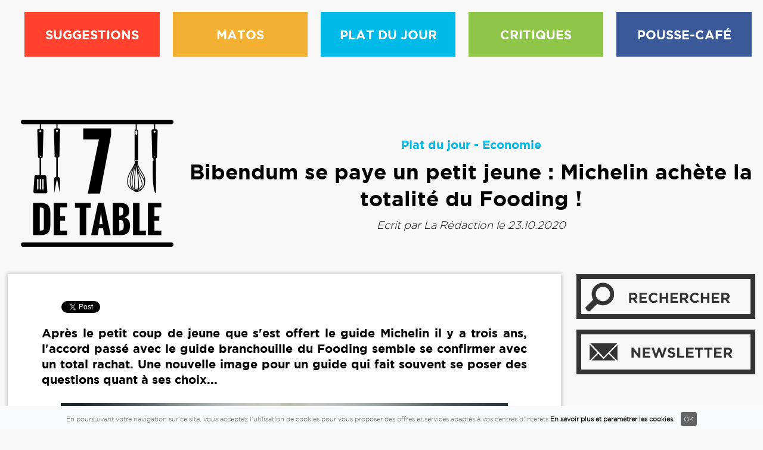

--- FILE ---
content_type: text/html; charset=UTF-8
request_url: https://www.7detable.com/article/economie/bibendum-se-paye-un-petit-jeune-michelin-achete-la-totalite-du-fooding/3163
body_size: 5813
content:
<!DOCTYPE html>
<!--[if lt IE 7]> <html class="lt-ie9 lt-ie8 lt-ie7" lang="en"> <![endif]-->
<!--[if IE 7]>    <html class="lt-ie9 lt-ie8" lang="en"> <![endif]-->
<!--[if IE 8]>    <html class="lt-ie9" lang="en"> <![endif]-->
<!--[if gt IE 8]><!--><html lang="en"><!--<![endif]-->
	<head>
		<meta charset="utf-8">
<title>Bibendum se paye un petit jeune : Michelin achète la totalité du Fooding ! - 7detable.com</title>
<link rel="canonical" href="https://7detable.com/article/economie/bibendum-se-paye-un-petit-jeune-michelin-achete-la-totalite-du-fooding/3163">
<meta name="description" content="Après le petit coup de jeune que s'est offert le guide Michelin il y a trois ans, l'accord...">
<meta name="twitter:widgets:csp" content="on">	
<meta name="language" content="fr-FR" >
<meta name="revisit-after" content="2 days" >				
<meta name="viewport" content="width=device-width,initial-scale=1"> 
<meta property="og:title" content="Bibendum se paye un petit jeune : Michelin achète la totalité du Fooding !" > 
<meta property="og:description" content="Après le petit coup de jeune que s'est offert le guide Michelin il y a trois ans, l'accord..." > 
<meta property="og:url" content="https://7detable.com/article/economie/bibendum-se-paye-un-petit-jeune-michelin-achete-la-totalite-du-fooding/3163" > 
<meta property="og:image" content="/images/facebook/guide-michelin-fooding-2020-5f92d974c3f4b.jpg" > 
<link rel="canonical" href="https://7detable.com/article/economie/bibendum-se-paye-un-petit-jeune-michelin-achete-la-totalite-du-fooding/3163" />
<meta property="og:type" content="article" >
<meta property="fb:page_id" content="198654537147196"> 
<meta property="fb:admins" content="100000111904874" >
<meta property="og:locale" content="fr_FR">
<meta name="google-site-verification" content="0jhEKj2WLk6Y5g2Ph7pLJS6SlD0ZBrc4D4tDWhHvwa0" />
<meta name="google-site-verification" content="g-MZe1UdtxAhuy5G8YWN5SGRn1Bxtu8jnqUxXGTGyTs" />
<link rel="icon" type="image/ico" href="/favicon.ico" >
<link rel="alternate" type="application/rss+xml" title="7detable" href="/flux/rss/actualites.xml">
		<link rel="stylesheet" href="/styles/css/styles.css?1471860794" type="text/css">
<link rel="stylesheet" href="/styles/css/divascookies_style_light_bottom.css?1455867706" type="text/css">
<link rel="stylesheet" href="/styles/css/article.css?1455872045" type="text/css">	
		<!-- Le HTML5 shim, for IE6-8 support of HTML5 elements -->
<!--[if lt IE 9]>
<script src="http://html5shim.googlecode.com/svn/trunk/html5.js"></script>
<![endif]-->
<script src='//www.smartadserver.com/config.js?nwid=104' type="text/javascript"></script>
<script type="text/javascript">
    sas.setup({ domain: '//www.smartadserver.com'});
</script>
<script type="text/javascript">
if(document.location.pathname == "/")
cgPageId = 848008; //7detable.com/hp
else
cgPageId = 848009; //7detable.com/rg
	sas.call("onecall", {
		siteId:		173175,
		pageId:		cgPageId,
		formatId:	'32325,1391,920,19175,922,19176,32033,41464',
		target:		''
	});
</script>	</head>
	<body>
		<div id="wrapper" class="interne">
							<header id="header">
	<div id="before_hmenu"></div>
    <nav id="hmenu">
        <div class="pb790">	<div id="cgdiv_920">
<script type="text/javascript">
    sas.render('920');  // Format : Méga Ban 728x90/1000x90/970x250/970x90 - Desktop
</script>
</div>
</div>
        <div class="row">
            <ul>
                <li class="logo"><a href="/"><img src="/styles/gfx/7detable-logo-noir.png" alt=""></a></li>
               <li class="univers_rouge"><a href="/univers/suggestions">SUGGESTIONS</a>
    <ul>
        <li><a href="/suggestions/agenda">Agenda</a></li>
        <li><a href="/suggestions/les-recettes">Les recettes</a></li>
        <li><a href="/suggestions/nos-cantines">Nos cantines </a></li>
        <li><a href="/suggestions/en-7-minutes">En 7 minutes</a></li>
        <li><a href="/suggestions/nos-petits-plats">Nos petits plats</a></li>
    </ul>
</li>
<li class="univers_jaune"><a href="/univers/matos">MATOS</a>
    <ul>
        <li><a href="/matos/tests-appareils">Tests d'appareils</a></li>
        <li><a href="/matos/deco-de-table">Déco de table</a></li>
        <li><a href="/matos/digital">Digital</a></li>
        <li><a href="/matos/les-couverts">Les couverts</a></li>
    </ul>
</li>
<li class="univers_bleuc"><a href="/univers/plat-du-jour">PLAT DU JOUR</a>
    <ul>
        <li><a href="/plat-du-jour/economie">Économie</a></li>
        <li><a href="/plat-du-jour/legislation">Législation</a></li>
        <li><a href="/plat-du-jour/environnement">Environnement</a></li>
        <li><a href="/plat-du-jour/societe">Société</a></li>
        <li><a href="/plat-du-jour/ailleurs">Ailleurs</a></li>
    </ul>
</li>
<li class="univers_vert"><a href="/univers/critiques">CRITIQUES</a>
    <ul>
        <li><a href="/critiques/dans-l-assiette">Dans l'assiette</a></li>
        <li><a href="/critiques/dans-le-verre">Dans le verre</a></li>
        <li><a href="/critiques/dans-les-cuisines">Dans les cuisines</a></li>
        <li><a href="/critiques/pour-apprendre">Pour apprendre</a></li>
    </ul>
</li>
<li class="univers_bleuf"><a href="/univers/cafe">POUSSE-CAFÉ</a>
    <ul>
        <li><a href="/cafe/roman">Roman</a></li>
        <li><a href="/cafe/bd">BD</a></li>
        <li><a href="/cafe/manga">Manga</a></li>
        <li><a href="/cafe/film">Film</a></li>
        <li><a href="/cafe/musique">Musique</a></li>
    </ul>
</li>
        </div>
    </nav>
     <button id="toggle_nav"><span></span></button>
</header>						<main id="main">
		        <div class="row">
            <div id="article_pres">
                <p class="hlogo"><a href="/"><img src="/styles/gfx/7detable-logo-noir.png" alt="accueil"></a></p>
                <div class="col_right">
                    <p class="rubrique color_univers_bleuc"><a href="/univers/plat-du-jour">Plat du jour</a> - <a href="/plat-du-jour/economie">Economie</a></p>
                    <h1>Bibendum se paye un petit jeune : Michelin achète la totalité du Fooding ! </h1>
                    <p class="date">Ecrit par <a href="/auteurs/la-redaction-/21"> La Rédaction</a> le 23.10.2020</p>
                                    	    
                </div>
            </div>
        </div>
        <div class="tab_wrapper row">
            <section class="col_content">
                <div id="article">
                	<div class="social_share">
	<ul>
		<li>
			<div class="fb-like" data-href="https://www.facebook.com/page7detable" data-layout="box_count" data-action="like" data-size="large" data-show-faces="true" data-share="false"></div>
		</li>										
		<li>
			<div class="fb-share-button" data-href="https://7detable.com/article/economie/bibendum-se-paye-un-petit-jeune-michelin-achete-la-totalite-du-fooding/3163" data-layout="box_count" data-action="like" data-show-faces="true" data-size="large"></div>
		</li>					
		<li>
			<a href="https://twitter.com/share" data-url="https://7detable.com/t/FrWUZxGj" data-counturl="https://7detable.com/article/economie/bibendum-se-paye-un-petit-jeune-michelin-achete-la-totalite-du-fooding/3163" data-text="Bibendum se paye un petit jeune : Michelin achète la totalité du Fooding !" class="twitter-share-button" data-count="vertical" data-via="7detable">Tweet</a>
		</li>
		<li><script type="IN/Share" data-counter="top"></script></li>
		<li><g:plusone size="Tall" expr:href="data:post.url"></g:plusone></li>
	</ul>
</div>						<h2><strong>Après le petit coup de jeune que s'est offert le guide Michelin il y a trois ans, l'accord passé avec le guide branchouille du Fooding semble se confirmer avec un total rachat. Une nouvelle image pour un guide qui fait souvent se poser des questions quant à ses choix... </strong></h2>
 

<h2 style="text-align: center;"><img alt="" src="https://www.7detable.com/images/actualites/images/guide_michelin_fooding_2020.jpg" style="width: 750px; height: 500px;" /></h2>

<h2 style="text-align: center;"><strong><span style="font-size:11px;">Montage avec Photo by <a href="https://unsplash.com/@wesual?utm_source=unsplash&utm_medium=referral&utm_content=creditCopyText">Wesual Click</a> on <a href="https://unsplash.com/s/photos/guide-michelin?utm_source=unsplash&utm_medium=referral&utm_content=creditCopyText">Unsplash</a></span></strong></h2>
 

<p>Trois ans après le début d’une collaboration avec le Fooding, Michelin annonce son achat à 100%. Cette acquisition est la finalisation d’un accord établi avec les co-fondateurs du Fooding<b>® </b>en 2017, après la prise de participation de 40% par Michelin dans le capital et prévoyant à terme, un achat à 100%. <br />
<br />
Par cette acquisition, Michelin poursuit sa stratégie de croissance dans le domaine de l’art de vivre, après l’achat en 2018 de Tablet, le spécialiste de la recommandation et de la réservation d’hôtels de charme et de luxe, et en 2019 de Robert Parker Wine Advocate (RPWA), le guide mondial de référence dans le monde du vin. <br />
<br />
<em>« Le Fooding<b> </b>fêtera son vingtième anniversaire dans quelques jours. C’est aujourd’hui une marque installée dans le paysage médiatique français dont le capital d’inspiration et d’innovation est considérable. Ses fondateurs, Alexandre Cammas et Marine Bidaud dont je salue l’action, l’énergie et le talent, en ont fait un acteur incontournable de la recommandation de restaurants, d’hébergements et de bars en France, un secteur dans lequel nous confirmons notre volonté d’investir et de nous développer. Avec le Fooding, nous complétons le portefeuille de recommandations gastronomiques et hôtelières pour les voyageurs et les gourmets sur le territoire français »</em> explique Manuel Fafian, Directeur du Business Expériences de Michelin. <br />
<br />
Michelin continuera de développer le Fooding<b>®</b>, dans le respect de l’esprit insufflé depuis sa création avec pour priorités la poursuite de sa digitalisation et le renforcement de sa dimension magazine. L’entité conservera sa marque de fabrique, son indépendance éditoriale et ses propres sélections d’établissements. Alexandre Cammas quitte sa fonction de Président, il devient Directeur éditorial du Fooding. Une nouvelle gouvernance sera annoncée dans les semaines à venir. </p>
						     
                    	                    		<p>&nbsp;</p>
                    		<p>
                    			 Mots-clés : 
				            	<a href="/recherche?q=guide+michelin">guide michelin</a> 
				            	 - <a href="/recherche?q=le+fooding">le fooding</a>				            	 - <a href="/recherche?q=achat+%C3%A9conomique">achat économique</a>			            	</p>                    
	                    			
						<p>&nbsp;</p>
						<div class="center share_bottom">						
						     <div class="social_share">
	<ul>
		<li>
			<div class="fb-like" data-href="https://www.facebook.com/page7detable" data-layout="box_count" data-action="like" data-size="large" data-show-faces="true" data-share="false"></div>
		</li>													
	</ul>
</div>     
						</div>
                </div>
                 <div class="pb_cache_desktop">
                      	<div id="cgdiv_922">
<script type="text/javascript">
    sas.render('922');  // Format : Pave300 300x250/300x600 - Desktop
</script>
</div>

                 </div>
				<div id="cgdiv_41464">
				<script type="text/javascript">
					sas.render('41464');  // Format :  In-Content - BTF 300x250 - MOBILE
				</script>
				</div>				 
				 
				 
    			<div id="comments">
					                    <div id="disqus_thread"></div>
                    <script>
                    var disqus_config = function () {
                    this.page.url = 'https://7detable.com/article/economie/bibendum-se-paye-un-petit-jeune-michelin-achete-la-totalite-du-fooding/3163';
                    this.page.identifier = '3163';
                    };
                    (function() { 
                    var d = document, s = d.createElement('script');
                    
                    s.src = '//www7detablecom.disqus.com/embed.js';
                    
                    s.setAttribute('data-timestamp', +new Date());
                    (d.head || d.body).appendChild(s);
                    })();
                    </script>
                    <noscript>Please enable JavaScript to view the <a href="https://disqus.com/?ref_noscript" rel="nofollow">comments powered by Disqus.</a></noscript>    			</div>
				<div class="pb790">	<div id="cgdiv_19175">
<script type="text/javascript">
    sas.render('19175');  // Format : Megaban_Bas 728x90/1000x90/970x250/970x90 - Desktop
</script>
</div>
</div>
				            </section>
			<aside class="sidebar">
        <div class="form_search">
        <a href="#" class="btn_recherche"></a>
        <form method="get" action="/recherche">
            <p>
                <input type="search" name="q" id="recherche" placeholder="">
                <input type="submit" value="OK">
            </p>
        </form>
    </div>   
          <p id="newsletter_notice"></p>
    <div class="form_newsletter">
      <a href="#" class="btn_newsletter"></a>
      <form name="newsletter" id="newsletter">
          <p>
    	      <input type="hidden" name="pid" value="b6ed8569497ca7a983591d19eefcaefc" class="newsletter_pid">   
              <input type="email" name="email" placeholder="Votre e-mail">
              <input type="submit" value="OK"  id="inscription">
          </p>
      </form>
   </div>
      	    <div class="s_pb300 ">
	        	<div id="cgdiv_922">
<script type="text/javascript">
    sas.render('922');  // Format : Pave300 300x250/300x600 - Desktop
</script>
</div>

	    </div>                
    
    			
	 	 	    <div id="s_pub" class="cache_tablette">
	        	<div id="cgdiv_19176">
<script type="text/javascript">
    sas.render('19176');  // Format : Pave300_Bas 300x250/300x600 - Desktop
</script>
</div>

	    </div>                  
    </aside>        </div>


</main>			<footer id="footer">
    <div class="row">
        <div id="f4cols">
            <div class="col">
                <h4>NAVIGATION</h4>
                <ul>
                    <li><a href="/contact">Contact</a></li>
                    <li><a href="/mentions-legales">Mentions légales</a></li>
                    <li><a href="/lettre-information">Lettre d'information</a></li>
                    <li><a href="/qui-sommes-nous">Qui sommes nous ?</a></li>
                    <li><a href="/lives">Lives</a></li>
                </ul>
            </div>
            <div class="col">
            	<h4>PARTENAIRES</h4>
                <ul>
                    <li><a href="//www.actualitte.com" target="_blank">ActuaLitté</a></li>
                    <li><a href="//chapitres.actualitte.com" target="_blank">1er chapitre</a></li>
                    <li><a href="//jeunesse.actualitte.com" target="_blank">Les histoires sans fin</a></li>
                    <li><a href="//savoir.actualitte.com" target="_blank">Savoir et connaissances</a></li>
                    <li><a href="//bdzmag.actualitte.com">BDZmag</a></li>
                </ul>
            </div>
            <div class="col">
                <h4 class="center">SUIVEZ-NOUS</h4>
                <p class="social">
                    <a href="/flux_rss" target="_blank"><img src="/styles/gfx/picto_frss.png" alt="RRS" /></a>
                    <a href="https://www.facebook.com/Sept-de-table-198654537147196/" target="blank"><img src="/styles/gfx/picto_ffacebook.png" alt="Facebook" /></a>
                    <a href="https://twitter.com/7detable" target="blank"><img src="/styles/gfx/picto_ftwitter.png" alt="Twitter" /></a>
                </p>
            </div>

            <div class="col">
                <p class="haut"><a href="#">RETOUR EN HAUT DE PAGE</a></p>

            </div>
        </div>
    </div>
    <p class="copy">&copy; 2026 - 7detable.com</p>
</footer>			<p class="btn_up">Retour en haut</p>
			<p id="pagecours">https://7detable.com/article/economie/bibendum-se-paye-un-petit-jeune-michelin-achete-la-totalite-du-fooding/3163</p>
		</div>
		<!--[if IE]><script charset="UTF-8" src="/styles/js/html5.js"></script><![endif]-->
<script charset="UTF-8" src="/styles/js/jquery-1.11.3.min.js"></script>
<script charset="UTF-8" src="/styles/js/jquery.placeholder.min.js"></script>
<script charset="UTF-8" src="/styles/js/jquery.divascookies-0.5.min.js"></script>
<script charset="UTF-8" src="/styles/js/jquery.bxslider.min.js"></script>
<script charset="UTF-8" src="/styles/js/masonry.pkgd.min.js"></script>
<script charset="UTF-8" src="/styles/js/functions.js?1456740435"></script>
<script charset="UTF-8" src="/styles/js/footer.js?1455867582"></script>
<script charset="UTF-8" src="/styles/js/article.js?1455870844"></script>
<script type="text/javascript">
    sas.render('32325');  // Format : Ad Control
</script>
<script type="text/javascript" src="//platform.twitter.com/widgets.js"></script>
<script src="//platform.linkedin.com/in.js" type="text/javascript"></script>
<script id="dsq-count-scr" src="//www7detablecom.disqus.com/count.js" async></script>
<script>
  (function(i,s,o,g,r,a,m){i['GoogleAnalyticsObject']=r;i[r]=i[r]||function(){
  (i[r].q=i[r].q||[]).push(arguments)},i[r].l=1*new Date();a=s.createElement(o),
  m=s.getElementsByTagName(o)[0];a.async=1;a.src=g;m.parentNode.insertBefore(a,m)
  })(window,document,'script','//www.google-analytics.com/analytics.js','ga');

  ga('create', 'UA-75004922-2', 'auto');
  ga('send', 'pageview');

</script>
<script src='https://www.googletagservices.com/tag/js/gpt.js'>
  googletag.pubads().definePassback('/37688765/7detable_Video', [1, 1]).display();
</script>
<!-- Media Clic ***** NE PAS EDITER **** -->
<mediaclic zone-id='29649' width='728' height='90'></mediaclic><script async src='//pub5.media-clic.com/www/delivery/asyncjs.js'></script>	</body>
</html>

--- FILE ---
content_type: text/html; charset=utf-8
request_url: https://accounts.google.com/o/oauth2/postmessageRelay?parent=https%3A%2F%2Fwww.7detable.com&jsh=m%3B%2F_%2Fscs%2Fabc-static%2F_%2Fjs%2Fk%3Dgapi.lb.en.2kN9-TZiXrM.O%2Fd%3D1%2Frs%3DAHpOoo_B4hu0FeWRuWHfxnZ3V0WubwN7Qw%2Fm%3D__features__
body_size: 163
content:
<!DOCTYPE html><html><head><title></title><meta http-equiv="content-type" content="text/html; charset=utf-8"><meta http-equiv="X-UA-Compatible" content="IE=edge"><meta name="viewport" content="width=device-width, initial-scale=1, minimum-scale=1, maximum-scale=1, user-scalable=0"><script src='https://ssl.gstatic.com/accounts/o/2580342461-postmessagerelay.js' nonce="7g2kqK7DFBSOeuxyZL71Og"></script></head><body><script type="text/javascript" src="https://apis.google.com/js/rpc:shindig_random.js?onload=init" nonce="7g2kqK7DFBSOeuxyZL71Og"></script></body></html>

--- FILE ---
content_type: text/html; charset=utf-8
request_url: https://www.google.com/recaptcha/api2/aframe
body_size: 270
content:
<!DOCTYPE HTML><html><head><meta http-equiv="content-type" content="text/html; charset=UTF-8"></head><body><script nonce="eIEKrARON-XV3qxG8YCTuQ">/** Anti-fraud and anti-abuse applications only. See google.com/recaptcha */ try{var clients={'sodar':'https://pagead2.googlesyndication.com/pagead/sodar?'};window.addEventListener("message",function(a){try{if(a.source===window.parent){var b=JSON.parse(a.data);var c=clients[b['id']];if(c){var d=document.createElement('img');d.src=c+b['params']+'&rc='+(localStorage.getItem("rc::a")?sessionStorage.getItem("rc::b"):"");window.document.body.appendChild(d);sessionStorage.setItem("rc::e",parseInt(sessionStorage.getItem("rc::e")||0)+1);localStorage.setItem("rc::h",'1769374810428');}}}catch(b){}});window.parent.postMessage("_grecaptcha_ready", "*");}catch(b){}</script></body></html>